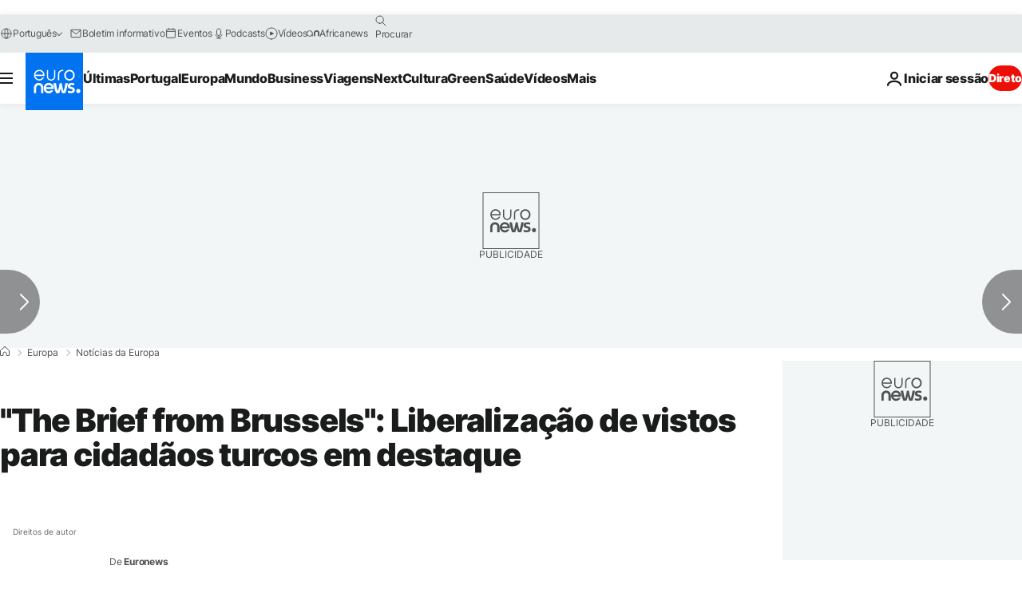

--- FILE ---
content_type: application/javascript
request_url: https://ml314.com/utsync.ashx?pub=&adv=&et=0&eid=84280&ct=js&pi=&fp=&clid=&if=0&ps=&cl=&mlt=&data=&&cp=https%3A%2F%2Fpt.euronews.com%2Fmy-europe%2F2016%2F05%2F03%2Fthe-brief-from-brussels-liberalizacao-de-vistos-para-cidadaos-turcos-em-destaque&pv=1769189686661_4mc8ry94h&bl=en-us@posix&cb=5466823&return=&ht=&d=&dc=&si=1769189686661_4mc8ry94h&cid=&s=1280x720&rp=&v=2.8.0.252
body_size: 763
content:
_ml.setFPI('3658513080641912899');_ml.syncCallback({"es":true,"ds":true});_ml.processTag({ url: 'https://dpm.demdex.net/ibs:dpid=22052&dpuuid=3658513080641912899&redir=', type: 'img' });
_ml.processTag({ url: 'https://idsync.rlcdn.com/395886.gif?partner_uid=3658513080641912899', type: 'img' });
_ml.processTag({ url: 'https://match.adsrvr.org/track/cmf/generic?ttd_pid=d0tro1j&ttd_tpi=1', type: 'img' });
_ml.processTag({ url: 'https://ib.adnxs.com/getuid?https://ml314.com/csync.ashx%3Ffp=$UID%26person_id=3658513080641912899%26eid=2', type: 'img' });
